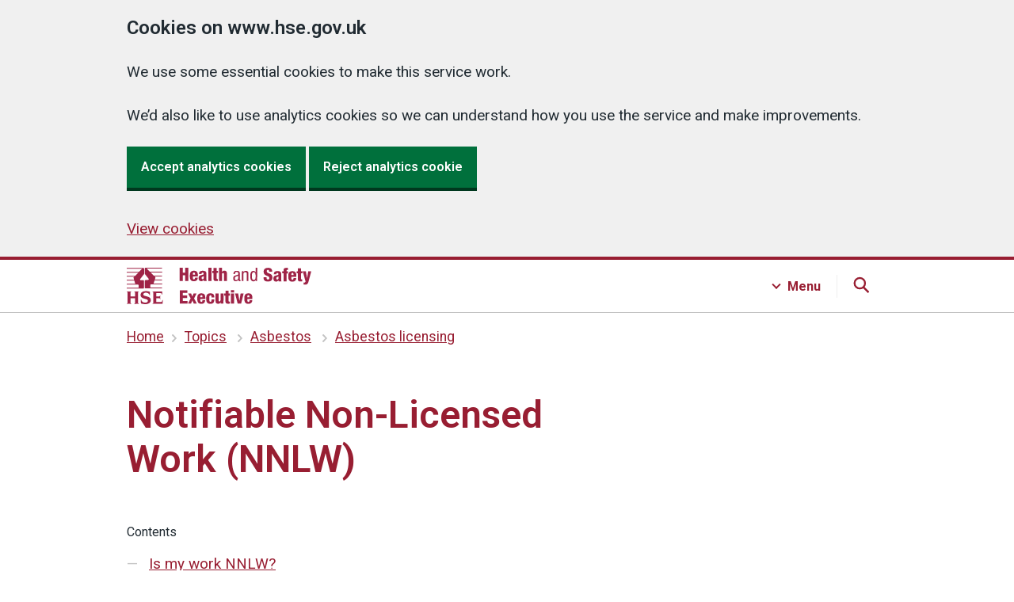

--- FILE ---
content_type: text/html
request_url: https://www.hse.gov.uk/asbestos/licensing/notifiable-non-licensed-work.htm
body_size: 13247
content:
<!DOCTYPE html>
<html lang="en"><!-- InstanceBegin template="/Templates/6.5.0.dwt" codeOutsideHTMLIsLocked="false" --><head>
  
<meta charset="utf-8">
<meta http-equiv="X-UA-Compatible" content="IE=edge">
<meta name="viewport" content="width=device-width, initial-scale=1">




<script src="../../assets/v6-js/cookies-6.5.0.js"></script>
<!-- Anti-flicker snippet (recommended) If installing optimise with GTM, specifcy GTM container ID  -->
<style>
.async-hide { opacity: 0 !important }
</style>
  
<script>
if (Cookies.get('optInGoogleTracking') === 'true') {
(function(a,s,y,n,c,h,i,d,e){s.className+=' '+y;h.start=1*new Date;
h.end=i=function(){s.className=s.className.replace(RegExp(' ?'+y),'')};
(a[n]=a[n]||[]).hide=h;setTimeout(function(){i();h.end=null},c);h.timeout=c;
})(window,document.documentElement,'async-hide','dataLayer',4000,
{'GTM-PJPWMNL':true});
}
</script>
  

  

<!-- Content groups GTM -->
<script>
window.dataLayer = window.dataLayer || [];
window.dataLayer.push({'content_group': 'asbestos'});
</script>	

  
  

  
  
  
  
<!-- Google Tag Manager -->

<script>
      if (Cookies.get('optInGoogleTracking') === 'true') {
        (function (w, d, s, l, i) {
          w[l] = w[l] || [];
          w[l].push({'gtm.start': new Date().getTime(), event: 'gtm.js'});
          var f = d.getElementsByTagName(s)[0],
            j = d.createElement(s),
            dl = l != 'dataLayer'
              ? '&l=' + l
              : '';
          j.async = true;
          j.src = 'https://www.googletagmanager.com/gtm.js?id=' + i + dl;
          f
            .parentNode
            .insertBefore(j, f);
        })(window, document, 'script', 'dataLayer', 'GTM-PJPWMNL');

        // Siteimprove analytics

        /*<![CDATA[*/
        (function() {
        var sz = document.createElement('script'); sz.type = 'text/javascript'; sz.async = true;
        sz.src = '//siteimproveanalytics.com/js/siteanalyze_6798.js';
        var s = document.getElementsByTagName('script')[0]; s.parentNode.insertBefore(sz, s);
        })();
        /*]]>*/

      }
    </script>
<!-- End Google Tag Manager -->
	


<link rel="stylesheet" href="../../assets/v6-css/6.5.0.min.css"  media="screen,print">
<link href="https://fonts.googleapis.com/css?family=Roboto:100,200,300,400,500,600,700,400italic&display=swap" rel="stylesheet">
  



<!-- Page title and meta -->

<!-- InstanceBeginEditable name="doctitle" -->
<title>Notifiable Non-Licensed Work (NNLW) - HSE</title>

<meta name="description" content="All non-licensed work needs to be carried out with the appropriate controls in place.  " />


<!-- InstanceEndEditable -->	

<link rel="shortcut icon" href="../../favicon.ico">
<link rel="apple-touch-icon" href="../../assets/v6-images/shared/apple-touch-icon.png">
<link rel="home" href="../../index.htm">
	
<!-- End page title and meta -->
  
<!-- Silktide analytics snippet -->
<script defer src="https://analytics.silktide.com/0a7782bc3e87b8c10c781f3dee43fde7.js"></script>
<script>
  (function (s,i,l,k,y) {
    s[i] = s[i] || y;
    s[l] = s[l] || [];
    s[k] = function(e, p) { p = p || {}; p.event = e; s[l].push(p); };
    s[k]('page_load');
  })(window, 'stConfig', 'stEvents', 'silktide', {});
</script>
<!-- End Silktide analytics snippet -->

</head>
<body class="guidance  hse-default">

<!-- GTM -->

<noscript>
<iframe title="GTM-PJPWMNL" src="https://www.googletagmanager.com/ns.html?id=GTM-PJPWMNL" height="0" width="0" style="display:none;visibility:hidden" aria-hidden="true"></iframe>
</noscript>

<section id="top" aria-label="Skip to content">
	<a href="#contentContainer" class="skip">Skip to content</a>
</section>

 


<header id="headerContainer" class="hse-header">
  <div id="header" class="hse-header__container">
    <div class="hse-width-container hse-width-container--search hse-header__top-container headerTop js-header">
      <div id="headerLogo" class="headerLogo hse-header__logo"><a aria-label="HSE homepage" href="../../index.htm">
        <svg aria-hidden="true" focusable="false" xmlns="http://www.w3.org/2000/svg" width="233px" height="46px" viewBox="0 0 233 46">
          <path fill="#9f2447" d="M21.9,7.7V1.3c0-0.6-0.4-1-1-1H0v1h19.4l-4,4H0v1h14.5l-4,4H0v1h9.5L8.8,12l0,0c-0.2,0.2-0.3,0.4-0.3,0.7
      c0,0.1,0,0.2,0.1,0.3h0l0.7,2.2H0v1h9.5l1.3,4H0v1h13.9c0.5,0,1,0.4,1,1v3H0v1h20.8c0.5,0,1-0.4,1-1v-8.4c0-0.5-0.4-1-1-1h-3
      c-0.5,0-1-0.5-1-1c0-0.2,0.1-0.4,0.2-0.6l4.5-5.7h0C21.8,8.1,21.9,7.9,21.9,7.7 M23.8,15.6c-0.5,0-1,0.4-1,1v8.4c0,0.5,0.4,1,1,1
      h20.8v-1H29.8v-3c0-0.5,0.4-1,1-1h13.9v-1H33.8l1.3-4h9.5v-1h-9.2l0.7-2.2h0c0-0.1,0.1-0.2,0.1-0.3c0-0.3-0.1-0.5-0.3-0.7l0,0
      l-0.8-0.8h9.5v-1H34.2l-4-4h14.5v-1H29.2l-4-4h19.4v-1H23.8c-0.5,0-1,0.4-1,1v6.5c0,0.2,0.1,0.4,0.2,0.6h0l4.6,5.8
      c0.1,0.2,0.2,0.3,0.2,0.5c0,0.5-0.4,1-1,1L23.8,15.6L23.8,15.6z M1.1,31.4c0-0.7-0.3-1-1.1-1v-0.5C1.1,29.9,2,30,2.9,30
      s1.9-0.1,2.9-0.1v0.5c-0.8,0-1.1,0.3-1.1,1v4.8h5.9v-4.8c0-0.7-0.3-1-1.1-1v-0.5c1.1,0.1,2,0.1,2.9,0.1c0.9,0,1.9-0.1,2.9-0.1v0.5
      c-0.8,0-1.1,0.3-1.1,1v12.8c0,0.7,0.3,1,1.1,1v0.5c-1.1-0.1-2-0.1-2.9-0.1c-0.9,0-1.9,0.1-2.9,0.1v-0.5c0.8,0,1.1-0.3,1.1-1v-5.6
      H4.7v5.6c0,0.7,0.3,1,1.1,1v0.5c-1.1-0.1-2-0.1-2.9-0.1S1.1,45.5,0,45.6v-0.5c0.8,0,1.1-0.3,1.1-1V31.4z M18.2,40.1
      c0.5,2.7,2.4,3.9,5,3.9c1.4,0,3.5-0.4,3.5-2.2c0-1.5-1.5-1.9-2.6-2.2l-1.7-0.5c-2.5-0.7-5-1.8-5-4.7c0-3.8,3.7-4.9,7.3-4.9
      c1.5,0,3.1,0.3,4.5,0.8c0,1.8,0.1,3.2,0.2,4.5h-0.5c-0.5-2.2-2.5-3.3-4.7-3.3c-1.2,0-3.3,0.4-3.3,2.1c0,1.3,1.2,1.7,2.2,2l2.6,0.7
      c2.5,0.7,4.7,1.6,4.7,4.8c0,3.2-3.2,4.9-7.2,4.9c-1.8,0-3.7-0.3-5.3-0.9c0-1.9-0.1-3.6-0.2-5L18.2,40.1L18.2,40.1z M33.6,31.5
      c0-0.7-0.3-1-1.1-1V30h12.2c0,1.3,0.1,2.6,0.2,3.9h-0.5c-0.2-1.3-0.6-1.8-1.9-1.8h-5.3v4.2h3.3c1.1,0,1.3-0.4,1.4-1.2h0.5
      c-0.1,0.6-0.1,1.7-0.1,2.3c0,0.6,0.1,1.7,0.1,2.3H42c-0.1-0.9-0.3-1.2-1.4-1.2h-3.3v4.8h5.6c1.3,0,1.7-0.4,2.1-2.5h0.6
      c-0.2,2-0.3,3.3-0.3,4.6H32.5V45c0.8,0,1.1-0.3,1.1-1V31.5z M66.8,0h3.9v6.3h3.1V0h3.9v16.7h-3.9V9.6h-3.1v7.2h-3.9
      C66.8,16.8,66.8,0,66.8,0z M83.4,11v0.8c0,2,0.3,2.9,1.4,2.9c1,0,1.3-0.7,1.4-2.3h3.5c-0.1,3.1-1.8,4.7-4.9,4.7
      c-4.8,0-5.2-3.4-5.2-7.1c0-3.6,1-6.2,5.2-6.2c4.7,0,5,3,5,7.3C89.8,11,83.4,11,83.4,11z M86.2,8.8c0-1.8-0.2-2.7-1.3-2.7
      c-1.2,0-1.5,1-1.5,2.7C83.4,8.8,86.2,8.8,86.2,8.8z M91.2,8c0-1.7,0.5-2.8,1.4-3.4s2-0.8,3.5-0.8c3.1,0,4.5,1.1,4.5,3.8V14
      c0,1,0,2.2,0.4,2.7h-3.7c-0.1-0.4-0.2-1-0.2-1.5h0c-0.5,1.1-1.7,1.8-3,1.8c-2.1,0-3.4-1.1-3.4-3.9c0-1.5,0.6-2.7,1.5-3.2
      c0.9-0.5,2.3-0.7,3.4-1c1.2-0.3,1.4-0.5,1.4-1.5c0-0.8-0.4-1.3-1.2-1.3c-1.1,0-1.4,0.6-1.4,1.7L91.2,8L91.2,8z M95.7,14.5
      c0.8,0,1.5-0.5,1.5-1.7c0-1.1,0-1.7,0-2.2c-1.2,0.6-1.7,0.7-2.1,0.9c-0.4,0.3-0.6,0.7-0.6,1.4C94.6,13.9,95,14.5,95.7,14.5z
      M103.1,0h3.8v16.7h-3.8V0z M109.6,6.7h-1.6V4.1h1.6V0.3h3.8v3.7h1.8v2.6h-1.8v6.4c0,0.9,0.3,1.2,1.2,1.2c0.2,0,0.4,0,0.5,0v2.5
      c-0.7,0.1-1.5,0.1-2.2,0.1c-2.6,0-3.4-0.5-3.4-3.4V6.7z M116.5,0h3.8v5.4h0c0.6-1.2,1.6-1.7,2.9-1.7c2.2,0,3.3,1.1,3.3,3.5v9.5h-3.8
      V8.1c0-0.9-0.4-1.5-1.1-1.5c-0.7,0-1.4,0.6-1.4,1.8v8.3h-3.8L116.5,0L116.5,0z M134.7,8c0-2.9,1.2-4.1,4.2-4.1
      c3.8,0,3.8,2.3,3.8,3.6v7c0,0.5,0,1,0.6,1c0.3,0,0.4,0,0.5-0.1v1.4c-0.1,0-0.7,0.1-1.2,0.1c-0.7,0-1.7,0-1.8-1.6h0
      c-0.6,1.1-1.9,1.8-3,1.8c-2.3,0-3.4-1.4-3.4-3.7c0-1.8,0.7-3,2.4-3.5l2.6-0.8c1.4-0.4,1.4-0.8,1.4-1.9c0-1.2-0.7-1.9-2-1.9
      c-2.2,0-2.2,2-2.2,2.5V8H134.7L134.7,8z M140.8,9.9c-0.7,0.8-2.5,0.9-3.4,1.5c-0.6,0.4-1,0.9-1,2c0,1.3,0.4,2.2,1.8,2.2
      c1.3,0,2.5-1.1,2.5-2.4C140.8,13.1,140.8,9.9,140.8,9.9z M145.4,4.2h1.9v1.5h0c0.5-1.2,1.8-1.8,3-1.8c3.3,0,3.3,2.5,3.3,4v8.9h-2
      V8.1c0-1-0.1-2.5-1.9-2.5c-1.1,0-2.5,0.7-2.5,2.5v8.7h-2L145.4,4.2L145.4,4.2z M164.6,16.8h-1.9v-1.5h0c-0.3,0.9-1.4,1.9-2.7,1.9
      c-3,0-4.1-2.6-4.1-6.6c0-2.6,0.4-6.6,4-6.6c1.1,0,2.3,0.7,2.8,1.8h0V0h2L164.6,16.8L164.6,16.8z M160.2,15.4c2.2,0,2.5-2.1,2.5-4.9
      c0-2.4-0.4-4.9-2.5-4.9c-1.8,0-2.3,1.9-2.3,4.9S158.3,15.4,160.2,15.4z M176.5,12.1v0.6c0,1.3,0.4,2.2,1.7,2.2c1.4,0,1.8-1,1.8-2
      c0-3.6-7.2-1.6-7.2-7.9c0-2.7,1.4-4.9,5.5-4.9s5.3,2,5.3,4.6v0.4h-3.8c0-0.8-0.1-1.4-0.3-1.8c-0.2-0.4-0.6-0.6-1.2-0.6
      c-1,0-1.6,0.6-1.6,1.8c0,3.5,7.2,1.7,7.2,7.6c0,3.8-2.1,5.3-5.7,5.3c-2.9,0-5.5-0.9-5.5-4.4v-1.1L176.5,12.1L176.5,12.1z M185.6,8.4
      c0-1.7,0.5-2.8,1.4-3.4c0.9-0.6,2-0.8,3.5-0.8c3.1,0,4.5,1.1,4.5,3.8v6.5c0,1,0,2.2,0.4,2.7h-3.7c-0.1-0.4-0.2-1-0.2-1.5h0
      c-0.5,1.1-1.7,1.8-3,1.8c-2.1,0-3.4-1.1-3.4-3.9c0-1.5,0.6-2.7,1.5-3.2c0.9-0.5,2.3-0.7,3.4-1c1.2-0.3,1.4-0.5,1.4-1.5
      c0-0.8-0.4-1.3-1.2-1.3c-1.1,0-1.4,0.6-1.4,1.7H185.6L185.6,8.4z M190,14.9c0.8,0,1.5-0.5,1.5-1.7c0-1.1,0-1.7,0-2.2
      c-1.2,0.6-1.7,0.7-2.1,0.9c-0.4,0.3-0.6,0.7-0.6,1.4C188.9,14.3,189.3,14.9,190,14.9L190,14.9z M197.9,7.1h-1.6V4.5h1.6V3.4
      c0-2.3,0.8-3.3,3.9-3.3c0.7,0,1.2,0,1.7,0.1v2.6h-0.5c-1,0-1.2,0.2-1.2,1v0.8h1.8v2.6h-1.8v10.1h-3.8V7.1z M207.7,11.5v0.8
      c0,2,0.3,2.9,1.4,2.9c1,0,1.3-0.7,1.4-2.3h3.5c-0.1,3.1-1.8,4.7-4.9,4.7c-4.8,0-5.2-3.4-5.2-7.1c0-3.6,1-6.2,5.2-6.2
      c4.7,0,5,3,5,7.3H207.7z M210.5,9.2c0-1.8-0.2-2.7-1.3-2.7c-1.2,0-1.5,1-1.5,2.7H210.5z M216.1,7.1h-1.6V4.5h1.6V0.8h3.8v3.7h1.8
      v2.6h-1.8v6.4c0,0.9,0.3,1.2,1.2,1.2c0.2,0,0.4,0,0.5,0v2.5c-0.7,0.1-1.5,0.1-2.2,0.1c-2.6,0-3.4-0.5-3.4-3.4V7.1z M222.2,4.5h3.9
      l1.5,8.9h0l1.5-8.9h3.8l-3.4,12.8c-0.9,3.3-1.8,4-4.7,4c-0.6,0-1.2,0-1.6,0v-2.7c0.3,0,0.6,0.1,0.9,0.1c0.7,0,1.4-0.3,1.6-1.4
      L222.2,4.5L222.2,4.5z M66.8,28.5h9.7v3.2h-5.7V35h5.4v3.2h-5.4V42h6v3.2h-9.9V28.5z M80.7,38.7l-3.2-6.1h3.8l1.5,3.8l1.5-3.8h3.8
      L85,38.7l3.4,6.6h-3.8l-1.7-4.1l-1.8,4.1h-3.8C77.4,45.2,80.7,38.7,80.7,38.7z M92.8,39.5v0.8c0,2,0.3,2.9,1.4,2.9
      c1,0,1.3-0.7,1.4-2.3h3.5c-0.1,3.1-1.8,4.7-4.9,4.7c-4.8,0-5.2-3.4-5.2-7.1c0-3.6,1-6.2,5.2-6.2c4.7,0,5,3,5,7.3
      C99.2,39.5,92.8,39.5,92.8,39.5z M95.6,37.3c0-1.8-0.2-2.7-1.3-2.7c-1.2,0-1.5,1-1.5,2.7H95.6z M107,37.3c0-1.9-0.4-2.6-1.4-2.6
      c-1.3,0-1.4,1.6-1.4,4.2c0,2.9,0.2,4.2,1.4,4.2c1.1,0,1.4-0.8,1.4-3h3.5c0,3.9-1.6,5.5-5,5.5c-4.8,0-5.2-3.4-5.2-7.1
      c0-3.6,1-6.2,5.2-6.2c4.1,0,5,2.1,5,5.1H107z M122.1,45.2h-3.7v-1.5h0c-0.5,1.1-1.6,1.8-3,1.8c-2.2,0-3.3-1.1-3.3-3.5v-9.5h3.8v8.6
      c0,0.9,0.4,1.5,1.1,1.5c0.7,0,1.4-0.6,1.4-1.8v-8.3h3.8L122.1,45.2L122.1,45.2z M124.7,35.2h-1.6v-2.6h1.6v-3.7h3.8v3.7h1.8v2.6
      h-1.8v6.4c0,0.9,0.3,1.2,1.2,1.2c0.2,0,0.4,0,0.5,0v2.5c-0.7,0.1-1.5,0.1-2.2,0.1c-2.6,0-3.4-0.5-3.4-3.4V35.2z M131.6,28.3h3.8v2.9
      h-3.8V28.3z M131.6,32.6h3.8v12.7h-3.8C131.6,45.2,131.6,32.6,131.6,32.6z M136.8,32.6h3.9l1.5,9.4h0l1.5-9.4h3.8l-3.1,12.7H140
      L136.8,32.6L136.8,32.6z M152.2,39.5v0.8c0,2,0.3,2.9,1.4,2.9c1,0,1.3-0.7,1.4-2.3h3.5c-0.1,3.1-1.8,4.7-4.9,4.7
      c-4.8,0-5.2-3.4-5.2-7.1c0-3.6,1-6.2,5.2-6.2c4.7,0,5,3,5,7.3C158.6,39.5,152.2,39.5,152.2,39.5z M154.9,37.3c0-1.8-0.2-2.7-1.3-2.7
      c-1.2,0-1.5,1-1.5,2.7H154.9z"/>
        </svg></a> 
      </div>
    </div>
    
    <!-- JS Main Navigation --> 
    <!-- Search -->
    <div class="searchContainer hse-header__navigation-container">
      <div class="hse-width-container">
        <nav id="main-search" class="hse-navigation search js-search">
          <div class="hse-grid-column">
            <h3>Search HSE.GOV.UK</h3>
            <ul class="hse-navigation__navigation-list">
              <li class="hse-navigation__navigation-item">
                <div id="globalSearch" class="">
                  <div class="gcse-searchbox-only"></div>
                </div>
              </li>
            </ul>
          </div>
        </nav>
      </div>
    </div>
    
    <!-- Menu -->
    <div class="menuContainer hse-header__navigation-container">
      <div class="hse-width-container">
        <nav id="main-menu" class="hse-navigation menu js-menu">
          <div class="hse-grid-row hse-navigation-header">
            <div class="hse-grid-column-one-third hse-section__content">
              <h3>Industries</h3>
              <ul class="hse-navigation__navigation-list">
                <li class="hse-navigation__navigation-item"><a class="hse-navigation__navigation-link hse-navigation__navigation-link--menu" href="../../construction/index.htm">Construction</a> </li>
                <li class="hse-navigation__navigation-item"><a class="hse-navigation__navigation-link hse-navigation__navigation-link--menu" href="../../healthservices/index.htm"> Health and social care services</a></li>
                <li class="hse-navigation__navigation-item"><a class="hse-navigation__navigation-link hse-navigation__navigation-link--menu" href="../../pesticides/index.htm">Pesticides</a></li>
                <li class="hse-navigation__navigation-item"><a class="hse-navigation__navigation-link hse-navigation__navigation-link--menu" href="../../gas/domestic/index.htm">Domestic gas</a></li>
                <li class="hse-navigation__navigation-item"><a class="hse-navigation__navigation-link hse-navigation__navigation-link--menu" href="../../services/index.htm">Public services</a></li>
                <li class="hse-navigation__navigation-item"><a class="hse-navigation__navigation-link hse-navigation__navigation-link--menu" href="../../agriculture/index.htm">Agriculture</a></li>
                <li class="hse-navigation__navigation-item"><a class="hse-navigation__navigation-link hse-navigation__navigation-link--menu" href="../../entertainment/index.htm">Entertainment</a></li>
                <li class="hse-navigation__navigation-item"><a class="hse-navigation__navigation-link hse-navigation__navigation-link--menu" href="../../waste/index.htm">Waste management and recycling</a></li>
                <li class="hse-navigation__navigation-item"><a class="hse-navigation__navigation-link hse-navigation__navigation-link--menu" href="../../mvr/index.htm">Motor vehicle repair</a></li>
                <li class="hse-navigation__navigation-item"><a class="hse-navigation__navigation-link hse-navigation__navigation-link--menu" href="../../offshore/index.htm">Offshore oil and gas</a></li>
              </ul>
              <div class="hse-action-link"> <a class="hse-action-link__link hse-action-link__link--menu" href="../../guidance/industries.htm">
                <svg class="hse-icon hse-icon__arrow-right-circle hse-icon__arrow-right-circle--small" xmlns="http://www.w3.org/2000/svg" viewBox="0 0 24 24" aria-hidden="true" height="36" width="36">
                  <path d="M0 0h24v24H0z" fill="none"></path>
                  <path d="M12 2a10 10 0 0 0-9.95 9h11.64L9.74 7.05a1 1 0 0 1 1.41-1.41l5.66 5.65a1 1 0 0 1 0 1.42l-5.66 5.65a1 1 0 0 1-1.41 0 1 1 0 0 1 0-1.41L13.69 13H2.05A10 10 0 1 0 12 2z"></path>
                </svg>
                <span class="hse-action-link__text hse-action-link__menu">Industries A to Z</span> </a> </div>
            </div>
            <div class="hse-grid-column-one-third hse-section__content">
              <h3>Topics</h3>
              <ul class="hse-navigation__navigation-list">
                <li class="hse-navigation__navigation-item"><a class="hse-navigation__navigation-link hse-navigation__navigation-link--menu" href="../../simple-health-safety/index.htm">Basics for your business</a></li>
                <li class="hse-navigation__navigation-item"><a class="hse-navigation__navigation-link hse-navigation__navigation-link--menu" href="../../riddor/index.htm">RIDDOR</a></li>
                <li class="hse-navigation__navigation-item"><a class="hse-navigation__navigation-link hse-navigation__navigation-link--menu" href="../../coshh/index.htm">COSHH</a></li>
                <li class="hse-navigation__navigation-item"><a class="hse-navigation__navigation-link hse-navigation__navigation-link--menu" href="../../msd/dse/index.htm">Display screen equipment (DSE)</a></li>
                <li class="hse-navigation__navigation-item"><a class="hse-navigation__navigation-link hse-navigation__navigation-link--menu" href="../index.htm">Asbestos</a></li>
                <li class="hse-navigation__navigation-item"><a class="hse-navigation__navigation-link hse-navigation__navigation-link--menu" href="../../work-equipment-machinery/index.htm">Work equipment and machinery</a> </li>
                <li class="hse-navigation__navigation-item"><a class="hse-navigation__navigation-link hse-navigation__navigation-link--menu" href="../../stress/index.htm">Stress and mental health</a></li>
                <li class="hse-navigation__navigation-item"><a class="hse-navigation__navigation-link hse-navigation__navigation-link--menu" href="../../electricity/faq-portable-appliance-testing.htm">PAT testing (portable appliance testing)</a> </li>
                <li class="hse-navigation__navigation-item"><a class="hse-navigation__navigation-link hse-navigation__navigation-link--menu" href="../../work-at-height/index.htm">Work at height</a> </li>
                <li class="hse-navigation__navigation-item"><a class="hse-navigation__navigation-link hse-navigation__navigation-link--menu" href="../../comah/index.htm">COMAH</a></li>
              </ul>
              <div class="hse-action-link"><a class="hse-action-link__link hse-action-link__link--menu" href="../../guidance/topics.htm">
                <svg class="hse-icon hse-icon__arrow-right-circle hse-icon__arrow-right-circle--small" xmlns="http://www.w3.org/2000/svg" viewBox="0 0 24 24" aria-hidden="true" height="36" width="36">
                  <path d="M0 0h24v24H0z" fill="none"></path>
                  <path d="M12 2a10 10 0 0 0-9.95 9h11.64L9.74 7.05a1 1 0 0 1 1.41-1.41l5.66 5.65a1 1 0 0 1 0 1.42l-5.66 5.65a1 1 0 0 1-1.41 0 1 1 0 0 1 0-1.41L13.69 13H2.05A10 10 0 1 0 12 2z"></path>
                </svg>
                <span class="hse-action-link__text hse-action-link__menu">Topics A to Z</span></a></div>
            </div>
            <div class="hse-grid-column-one-third hse-section__content">
            <h3>About</h3>
            <ul class="hse-navigation__navigation-list navigation-third-list">
	            <li class="hse-navigation__navigation-item"><a class="hse-navigation__navigation-link hse-navigation__navigation-link--menu" href="../../aboutus/index.htm">About us</a></li>
              <li class="hse-navigation__navigation-item"><a class="hse-navigation__navigation-link hse-navigation__navigation-link--menu" href="https://press.hse.gov.uk">News</a></li>
              <li class="hse-navigation__navigation-item"><a class="hse-navigation__navigation-link hse-navigation__navigation-link--menu" href="../../news/subscribe/index.htm">Sign up for free updates</a></li>
              <li class="hse-navigation__navigation-item"><a class="hse-navigation__navigation-link hse-navigation__navigation-link--menu" href="../../contact/index.htm">Contact us</a></li>
              <li class="hse-navigation__navigation-item"><a class="hse-navigation__navigation-link hse-navigation__navigation-link--menu" href="../../statistics/index.htm">Statistics</a></li>
              <li class="hse-navigation__navigation-item"><a class="hse-navigation__navigation-link hse-navigation__navigation-link--menu" href="https://careers.hse.gov.uk/">Careers</a></li>
              </ul>
              <h3>Products</h3>
              <ul class="hse-navigation__navigation-list navigation-third-list">
              <li class="hse-navigation__navigation-item"><a class="hse-navigation__navigation-link hse-navigation__navigation-link--menu" href="https://books.hse.gov.uk">Books and tools</a></li>
              <li class="hse-navigation__navigation-item"><a class="hse-navigation__navigation-link hse-navigation__navigation-link--menu" href="../../products/training-and-events/index.htm">Training and events</a></li>
              <li class="hse-navigation__navigation-item"><a class="hse-navigation__navigation-link hse-navigation__navigation-link--menu" href="../../products/testing-and-monitoring/index.htm">Testing and monitoring</a></li>
              <li class="hse-navigation__navigation-item"><a class="hse-navigation__navigation-link hse-navigation__navigation-link--menu" href="../../products/research-and-consultancy/index.htm">Research and consultancy</a></li>
            </ul>
            </div>
          </div>
        </nav>
      </div>
    </div>
  </div>
</header>

  
  
  







<nav id="breadCrumb"  class="hse-breadcrumb" aria-label="Previous pages:">
  <div class="hse-breadcrumb__container hse-width-container"> 
    <!-- InstanceBeginEditable name="Breadcrumbs" -->
		<ol class="hse-breadcrumb"><li class="hse-breadcrumb__item"><a href="../../index.htm">Home</a></li><li class="hse-breadcrumb__item"><a href="../../guidance/topics.htm">Topics</a></li>
				<li class="hse-breadcrumb__item"><a href="../index.htm">Asbestos</a></li>
				<li class="hse-breadcrumb__item"><a href="index.htm">Asbestos licensing</a></li>
                
    </ol>
<!-- InstanceEndEditable -->
  </div>
</nav>





<!-- <main> variants -->


<!-- Welsh language -->

<main id="contentContainer" class="twoThirdsOneThird">

  






    
  

  



<!-- Two-thirds / one-third --> 
  
<div id="pageContainer" class="v6  hse-width-container"> 
  
<!-- Start top grid row for 'Top task' layout -->
<div class="hse-grid-row hse-page-header">
  
    <!-- Start grid column (two-thirds) -->
    <div class="hse-grid-column-two-thirds">
	  <!-- InstanceBeginEditable name="heading1" --><h1>Notifiable Non-Licensed Work (NNLW)</h1><!-- InstanceEndEditable -->
      


     

    </div>
  
    <!-- End grid column (two-thirds) -->
  
    <!-- Start grid column (one-third) -->
    <div id="asideTop" class="hse-grid-column-one-third hse-sidebar-top"> 
      <!-- InstanceBeginEditable name="asideTop" --> 
      <!--subcribe box-->
      <!-- InstanceEndEditable --> 
    </div>
    <!-- End grid column (one-third) -->
  
  </div> 
<!-- End top grid row for 'Top task' -->

<!-- start grid row for page contents -->
<div class="hse-grid-row">
  
<!-- start grid column (two thirds) -->
  
<div id="page-contents" class="hse-grid-column-two-thirds hse-page-contents">
  



<!-- start page content -->

<!-- InstanceBeginEditable name="content" -->

<nav class="hse-contents-list">
    <h2 class="hse-contents-list__title">Contents</h2>
    <ul class="hse-contents-list__list">
    <li><a href="#is">Is my work NNLW?</a></li>
    <li><a href="#planning">The  type of work you are planning to do</a></li>
    <li><a href="#type">The  asbestos type</a></li>
    <li><a href="#material">The  material's condition</a></li>
    <li><a href="#examples">Examples of notifiable non-licensed work (NNLW) with asbestos</a></li>
    <li><a href="#notification">Notification</a></li>
    <li><a href="#designating">Designating areas </a></li>
    <li><a href="#medical">Medical surveillance</a></li>
    <li><a href="#record">Record keeping</a></li>
    
  </ul>
</nav>
<p>All  non-licensed work needs to be carried out with the appropriate controls in  place. However, for some types of work , employers must meet additional requirements.  This is known as notifiable non-licensed work  or NNLW, and requires employers to:</p>
<ul>
  <li>notify work with asbestos to the relevant enforcing authority</li>
  <li>designate (identify) areas where the work is being done</li>
  <li>ensure medical examinations are carried out</li>
  <li>maintain registers of work (health records)</li>
</ul>
<h2 id="is">Is my work NNLW?</h2>
<p>You  will need to decide if the work you plan to do is licensed, NNLW or  non-licensed in each case. This will depend on the type of work you are going  to do, the type of material you are going to work on and its condition. Identifying  the type of asbestos-containing material (ACM) to be worked on and assessing  its condition are important parts of your <a href="../introduction/risk-assessment.htm">risk assessment</a>, which needs to be completed before  you start work.</p>
<p>First, decide if the  work is <a href="licensed-contractor.htm">licensable</a> or not. </p>
<p>If  the work is not licensable, you then need to decide if it is NNLW.  To do this you must consider:</p>
<h2 id="planning">The  type of work you are planning to do</h2>
<ul>
  <li><strong>Maintenance</strong> eg drilling holes to attach fittings or pass  cables through, painting, cleaning  etc. Maintenance includes some removal where it is incidental to the main task,  eg removing an asbestos ceiling tile to allow inspection.</li>
  <li><strong>Removal</strong> eg as part of a refurbishment or redesign  project.</li>
  <li><strong>Encapsulation</strong> eg work to enclose or seal asbestos  materials in good condition.</li>
  <li><strong>Air monitoring and control, </strong>and the <strong>collection and  analysis</strong> of samples.</li>
</ul>
<h2 id="type">The  asbestos type</h2>
<ul>
  <li><strong>Is it friable?</strong> Friable means easily crumbled or  reduced to powder.  So the more friable a  material is, the more likely it will release asbestos fibres when worked on and  the greater the risk of exposure. Work which disturbs more friable  materials, eg asbestos pipe insulation, will tend to be NNLW and work which  disturbs the least friable materials, eg asbestos cement, can normally be  treated as non-licensed work.</li>
  <li><strong>How</strong> <strong>firmly  is the asbestos bonded in a matrix?</strong> (For removal work only).  Bonded in a matrix means the asbestos is  coated, covered or contained within another material, such as cement, paint or  plastic.  ACMs of this type in good  condition can usually be treated as non-licensed work.  However  where they are significantly damaged, and so  more likely to release fibres, they will need to be treated as NNLW.</li>
</ul>
<h2 id="material">The  material's condition</h2>
<ul>
  <li><strong>Has the material been damaged or is it in poor condition?</strong> Removal of ACMs in  poor condition eg due to flood or fire damage, will normally need to be treated  as NNLW.</li>
  <li><strong>Will the materials' matrix be destroyed when worked on?</strong>  eg deteriorating  textured decorative coatings eg 'Artex' with gel or steam to remove it, will  normally need to treated as NNLW.</li>
  </ul>

 

    <h2 id="examples">Examples of notifiable non-licensed work (NNLW) with asbestos</h2>
    <ul>
      <li>large-scale removal of textured decorative coatings using  steaming or gelling methods (eg beyond that required for maintenance activities  such as installation/replacement of smoke alarms and fittings)</li>
    </ul>
    <h3>Minor, short duration work:</h3>
    <ul>
    
      
          <li>to remove asbestos insulating board as part of a refurbishment  project</li>
          <li>involving asbestos insulation (eg repairing minor damage to a  small section of pipe insulation where the exterior coating has been broken or  damaged)    </li>
       
    </ul>
<h3>Removal  of: </h3>
   
      <ul>
        <li>asbestos cement products (eg roof sheeting) where the material  has been substantially damaged or broken up (eg as a result of fire or flood  damage)</li>
        <li>asbestos cement products (eg roof sheeting) where the removal  activity will mean that the material will be substantially broken up, creating  significant quantities of dust and debris (eg 'dropping' an asbestos cement  roof)</li>
        <li>asbestos paper and cardboard products if not firmly bonded in a  matrix      </li>
      </ul>
   
    <div class="accordion" data-aria-accordion data-multi data-transition data-default="none">
      <h3 id="non-licensable" data-aria-accordion-heading>Examples of non-licensed work with asbestos</h3>
  <div data-aria-accordion-panel>
    <p><strong>Removal:</strong></p>
    <ul>
      <li>of asbestos cement products, (eg roof sheeting and rainwater goods) provided the material is carefully handled/removed without breaking up; this includes work with asbestos cement which is weathered but not otherwise substantially damaged</li>
      <li> of small areas of textured decorative coatings using suitable dust-reducing methods, to support other activities such as installation/replacement of smoke alarms and light fittings</li>
      <li> without deterioration, of textured decorative coatings (eg if the backing board is carefully cut around to achieve virtually intact removal)</li>
      <li>and re-attachment of loosely fixed (eg screwed) asbestos insulating board (AIB) panels in order to gain access to areas for other maintenance activities (eg under a bath to carry out pipework maintenance, or for access to a ceiling void for repair of lighting)</li>
      <li>of an  AIB door with asbestos fire proofing</li>
      </ul>
    <p><strong>Maintenance work:</strong></p>
    <ul>
      <li> involving asbestos cement products (eg on roof sheeting, tiles and rainwater goods)</li>
      <li> involving asbestos in ropes, yarns and woven cloth</li>
      <li>on asbestos gaskets or asbestos rope cords (including removal as part of repair and upkeep of equipment) if this can be done without substantial breakage</li>
      <li> involving asbestos-containing thermoplastic and vinyl floor tiles, bitumen roof felt, shingles, damp-proofing coatings, and mastics</li>
      <li>of asbestos-containing felt and paper</li>
      <li> involving plastic paint coatings, PVC floors, panels and sealing compounds</li>
      <li>on asbestos-containing conveyor belts/drive belts, bonded rubber, electric cables</li>
      <li>of resin-based ACMs such as friction products (eg brake linings)</li>
      </ul>
    <p><strong>Short  duration work:</strong></p>
    <ul>
      
        <li>to  repair minor damage to AIB</li>
        <li>involving  drilling holes in AIB (eg when installing shelving)    </li>
      
    </ul>
    <p><strong>Other work:</strong></p>
    <ul>
      <li>drilling of textured decorative coatings for installation of fixtures/fittings</li>
      <li>encapsulation and sealing-in work on asbestos-containing materials (ACMs) that are in good condition </li>
      <li>painting/repainting AIB that is in good condition</li>
      <li>cleaning up small quantities of loose/ fine debris containing ACM dust (where the work is sporadic and of low intensity, the control limit will not be exceeded and it is short duration work) </li>
      <li>on other materials containing asbestos (such as paints, bitumen, resins, rubber, etc) where the fibres are bound in a matrix which prevents most of them being released (this includes, typically, aged/weathered AC) </li>
      <li>associated with collecting and analysing samples to identify the presence of asbestos</li>
    </ul>
    <p>Further examples of non-licensed work are available in <a href="../essentials/index.htm">Asbestos Essentials</a>.</p>
  </div>
  
    <h3 id="licensable" data-aria-accordion-heading>Examples of licensable work</h3>

  <div data-aria-accordion-panel>
    <p><strong>Work on:</strong></p>
    <ul>
      <li>removing sprayed coatings (limpet asbestos) </li>
      <li>removal or other work which may disturb pipe lagging </li>
      <li>loose fill insulation </li>
      <li>asbestos millboard </li>
      <li>cleaning up significant quantities of loose/fine debris containing ACM dust (where the    work is not sporadic and of low intensity, the control limit will be exceeded or it is not short duration work)</li>
      <li>on AIB, where the risk assessment indicates that it will not be of short duration </li>
    </ul>
  </div>
</div>
<p>All  non-licensed and notifiable non-licensed work with asbestos needs to be carried  out with the <a href="../essentials/index.htm">appropriate controls</a> in place, and those carrying out the work must have had the correct level of  <a href="../training.htm">information, instruction and training</a>, to protect themselves (and others in the area) from the risks to health that  exposure to asbestos causes. </p>
<p>If you determine that the work you are about to do is notifiable non-licensed work (NNLW), the section below on notification explains  how you comply  with the additional requirements.</p>
<h2 id="notification">Notification</h2>
<p> Employers  need to notify the relevant enforcing authority of any NNLW with asbestos:</p>
<ul>
  <li>to notify you need to go to the <a href="https://notifications.hse.gov.uk/asbestosform/NNLW.aspx">online notifications form</a> (via either a computer or Smartphone)</li>
  <li>all three possible regulators can be notified via this database  - HSE, Local Authorities and the Office of Rail and Road (see table below)</li>
  <li>notice is required before the work starts - there is no minimum  notice period</li>
  <li>you do not need to wait for permission from the enforcing  authority – the database will provide a PDF copy of your notification</li>
  <li>if you are doing a project with multiple NNLW jobs you can  notify once for the whole project</li>
  <li>if you are a licensed asbestos contractor carrying out NNLW  work, you will still need to notify</li>
  <li>the <a href="https://notifications.hse.gov.uk/asbestosform/NNLW.aspx">online form</a> is the only method of  notification - you can't notify by phone or post</li>
  </ul>

<div class="hse-table-container"><table class="hse-table">
   <caption class="hse-table__caption">Enforcing authority to notify based on the type of premises/activity</caption>
   <tr class="hse-table__row">
     <th>Type of premises/activity</th>
     <th>Enforcing authority</th>
   </tr>
   <tr class="hse-table__row">
     <td class="hse-table__cell">Shops, offices, separate catering services, launderettes, sport, entertainment and recreational activities, exhibitions, church or religious meetings, hotels, camping and caravan sites, wholesale and retail storage</td>
     <td class="hse-table__cell">LA (Local Authority)</td>
   </tr>
   <tr class="hse-table__row">
     <td class="hse-table__cell">Factories and factory offices, civil engineering, construction and demolition sites, hospitals, research and development establishments, local government services and educational establishments, fairgrounds, radio, television and film broadcasting, sea going ships, docks, transport undertakings, domestic premises, quarries, farms (and associated activities), horticultural premises and forestries, and offshore installations</td>
     <td class="hse-table__cell">HSE (Health &amp; Safety Executive)</td>
   </tr>
   <tr class="hse-table__row">
     <td class="hse-table__cell">Licensed nuclear sites</td>
     <td class="hse-table__cell">Office of the Nuclear Regulator</td>
   </tr>
	 <tr class="hse-table__row">
     <td class="hse-table__cell">Railways, railway lines, signal boxes</td>
     <td class="hse-table__cell">ORR (Office of Rail and Road)</td>
   </tr>
 </table></div>
<h2 id="designating">Designating areas </h2>
<p>All areas where there is NNLW taking  place must be designated and marked with a suitable warning notice.  These areas must be restricted to those  carrying out the work.   </p>
<div class="box"><strong>Food and drink must never be  consumed in designated areas</strong>.</div>
<h2 id="medical">Medical surveillance</h2>
<p>By 30 April 2015, all workers  carrying out NNLW will need to have had a medical examination. Examinations  will then need to be repeated <strong>at least  every 3 years</strong>, as long as the worker continues to do NNLW.  After April 2015, workers carrying out NNLW for the first time will have to  have an examination before they can start such work:</p>
<ul>
  <li>medical examinations must include an examination of the chest  and a lung function test</li>
  <li>they need to be carried out by a licensed medical practitioner,  eg a GP</li>
  <li>those workers already under surveillance via a licensed  contractor and in possession of a valid certificate do not need to have the  NNLW medical</li>
  <li>medical examinations should be carried out in work time at the  employers' expense</li>
  <li>the fee should be agreed with the doctor before the examination  is carried out- HSE can accept no responsibility for remuneration matters</li>
  <li>the doctor must issue a certificate to confirm the examination  has taken place and on what date - the employer needs to keep this certificate  for 4 years</li>
</ul>
<p><a href="../../pubns/ms34.htm">Guidance for  doctors conducting these medical examinations</a> is available online.</p>
<h2 id="record">Record keeping</h2>
<p>Employers need to keep a register  (health record) of NNLW with asbestos for each employee exposed to asbestos:</p>
<p>This must include:</p>
<ul>
  <li>the nature and duration of work with asbestos and estimated  exposure for each individual worker</li>
  <li>dates of the worker's medical examinations</li>
</ul>
<p>Record keeping may be as simple as writing down the names of  workers on the job on your copy of the notification or keeping copies of the  notification form for each person carrying out NNLW work, as the notification  copy will document the nature of the job and type of asbestos from which likely  exposure can be estimated.</p>
<p>More detailed medical records will be kept by the doctor.</p>
<p>Registers of work (health records) must be kept for 40 years  (and offered to HSE or the individual concerned should the business cease  trading).</p>
<p>The need to record exposure does not mean that every non  licensed task must have air sampling. There will often be published exposure  figures or knowledge within the industry about exposures found at similar lower  risk work done in the past. If a task is unusual, then sampling may be  required. </p>
<ul>
  <li><a href="non-licensed-work.htm">Information on non-licensed work</a></li>
  <li><a href="licensed-contractor.htm">Information on licensed work</a></li>
</ul>

<!-- InstanceEndEditable -->
  
<!-- end page content -->











  



  
<div class="hse-back-to-top">
  
  <div class="hse-back-to-top__container">
    <div class="hse-width-container">
    <a class="hse-back-to-top__link" href="#pageContainer" role="button" aria-label="Back to top">
    <svg class="hse-back-to-top__icon" xmlns="http://www.w3.org/2000/svg" width="13" height="17" viewBox="0 0 13 17" aria-hidden="true" focusable="false">
      <path fill="currentColor" d="M6.5 0L0 6.5 1.4 8l4-4v12.7h2V4l4.3 4L13 6.4z"></path>
    </svg>Back to top
    </a>
    </div>
  </div>
  
</div>
    
</div> <!-- end grid column (two thirds) -->
  
<!-- Start sidebar (one-third) -->

<div class="hse-grid-column-one-third hse-sidebar">



  

<aside id="sidebarAside" class="hse-sidebar__navigation hse-sidebar__navigation--two-thirds-one-third">




<!-- InstanceBeginEditable name="asideBottom" -->
<!-- related content -->
<!-- InstanceEndEditable -->




</aside>



</div>
  
<!-- End sidebar (one-third) -->



    



  </div> <!-- end grid row -->
  </div> <!-- end page container -->
  


  


  
 </main> <!-- last main closed -->
  


  


  
<!-- Start feedback component -->

<div class="feedback-container">
<section id="feedback" class="hse-feedback" aria-describedby="feedback-message" aria-label="Is this page useful">
    <div class="hse-feedback__prompt">
      <div class="hse-feedback__prompt-questions-answers">
        <p class="hse-feedback__prompt-question" id="feedback-message"><strong>Is this page useful?</strong></p>
        <div class="hse-feedback__prompt-answers">
        <button class="hse-button hse-button--transparent hse-feedback__prompt-link" id="userYes">Yes</button>
        <button class="hse-button hse-button--transparent hse-feedback__prompt-link" id="userNo">No</button>
        </div>
    </div>
    <div class="hse-feedback__report-a-problem">
		<button class="hse-button hse-button--transparent hse-feedback__prompt-link" id="report-problem-button">Report a problem with this page</button>
    </div>
      
  <div class="report-a-problem-form"></div>   
</div>
	  


 
  
</section>
</div>
  
<!-- End feedback component -->



  
<!--Start footer -->

<footer id="footerContainer" class="hse-footer">
<nav id="footer-nav" aria-label="Footer menu">
    <div class="hse-width-container">
      <div id="footer">
				<h2 class="visually-hidden">Footer links</h2>
        <div class="hse-grid-row">
          <div class="hse-grid-column-one-third hse-section__content">
            <h3 class="hse-footer__heading">Industries</h3>
            <ul class="hse-navigation__navigation-list hse-navigation__navigation-list--footer">
              <li class="hse-navigation__navigation-item"><a class="hse-footer-white" href="../../construction/index.htm">Construction</a></li>
              <li class="hse-navigation__navigation-item"><a class="hse-footer-white" href="../../healthservices/index.htm"> Health and social care services</a></li>
              <li class="hse-navigation__navigation-item"><a class="hse-footer-white" href="../../pesticides/index.htm">Pesticides</a></li>
              <li class="hse-navigation__navigation-item"><a class="hse-footer-white" href="../../gas/domestic/index.htm">Domestic gas</a></li>
              <li class="hse-navigation__navigation-item"><a class="hse-footer-white" href="../../services/index.htm">Public services</a></li>
              <li class="hse-navigation__navigation-item"><a class="hse-footer-white" href="../../agriculture/index.htm">Agriculture</a></li>
              <li class="hse-navigation__navigation-item"><a class="hse-footer-white" href="../../entertainment/index.htm">Entertainment</a></li>
              <li class="hse-navigation__navigation-item"><a class="hse-footer-white" href="../../waste/index.htm">Waste management and recycling</a></li>
              <li class="hse-navigation__navigation-item"><a class="hse-footer-white" href="../../mvr/index.htm">Motor vehicle repair</a></li>
              <li class="hse-navigation__navigation-item"><a class="hse-footer-white" href="../../offshore/index.htm">Offshore oil and gas</a></li>
            </ul>
            <div class="hse-action-link"> <a class="hse-action-link__link hse-action-link__link--menu hse-footer-white" href="../../guidance/industries.htm">
              <svg class="hse-icon hse-icon__arrow-right-circle hse-icon__arrow-right-circle--small hse-footer-white" xmlns="http://www.w3.org/2000/svg" viewBox="0 0 24 24" aria-hidden="true" height="36" width="36">
                <path d="M0 0h24v24H0z" fill="none"></path>
                <path d="M12 2a10 10 0 0 0-9.95 9h11.64L9.74 7.05a1 1 0 0 1 1.41-1.41l5.66 5.65a1 1 0 0 1 0 1.42l-5.66 5.65a1 1 0 0 1-1.41 0 1 1 0 0 1 0-1.41L13.69 13H2.05A10 10 0 1 0 12 2z"></path>
              </svg>
              <span class="hse-action-link__text hse-action-link__menu">Industries A to Z</span></a></div>
          </div>
          <div class="hse-grid-column-one-third hse-section__content">
            <h3 class="hse-footer__heading">Topics</h3>
            <ul class="hse-navigation__navigation-list hse-navigation__navigation-list--footer">
              <li class="hse-navigation__navigation-item"><a class="hse-footer-white" href="../../simple-health-safety/index.htm">Basics for your business</a></li>
              <li class="hse-navigation__navigation-item"><a class="hse-footer-white" href="../../riddor/index.htm">RIDDOR</a></li>
              <li class="hse-navigation__navigation-item"><a class="hse-footer-white" href="../../coshh/index.htm">COSHH</a></li>
              <li class="hse-navigation__navigation-item"><a class="hse-footer-white" href="../../msd/dse/index.htm">Display screen equipment (DSE)</a></li>
              <li class="hse-navigation__navigation-item"><a class="hse-footer-white" href="../index.htm">Asbestos</a></li>
              <li class="hse-navigation__navigation-item"><a class="hse-footer-white" href="../../work-equipment-machinery/index.htm">Work equipment and machinery</a></li>
              <li class="hse-navigation__navigation-item"><a class="hse-footer-white" href="../../stress/index.htm">Stress and mental health</a></li>
              <li class="hse-navigation__navigation-item"><a class="hse-footer-white" href="../../electricity/faq-portable-appliance-testing.htm">PAT testing (portable appliance testing)</a></li>
              <li class="hse-navigation__navigation-item"><a class="hse-footer-white" href="../../work-at-height/index.htm">Work at height</a></li>
              <li class="hse-navigation__navigation-item"><a class="hse-footer-white" href="../../comah/index.htm">COMAH</a></li>
            </ul>
            <div class="hse-action-link"><a class="hse-action-link__link hse-action-link__link--menu hse-footer-white" href="../../guidance/topics.htm">
              <svg class="hse-icon hse-icon__arrow-right-circle hse-icon__arrow-right-circle--small hse-footer-white" xmlns="http://www.w3.org/2000/svg" viewBox="0 0 24 24" aria-hidden="true" height="36" width="36">
                <path d="M0 0h24v24H0z" fill="none"></path>
                <path d="M12 2a10 10 0 0 0-9.95 9h11.64L9.74 7.05a1 1 0 0 1 1.41-1.41l5.66 5.65a1 1 0 0 1 0 1.42l-5.66 5.65a1 1 0 0 1-1.41 0 1 1 0 0 1 0-1.41L13.69 13H2.05A10 10 0 1 0 12 2z"></path>
              </svg>
              <span class="hse-action-link__text hse-action-link__menu">Topics A to Z</span></a></div>
          </div>
          <div class="hse-grid-column-one-third hse-section__content">
          <h3 class="hse-footer__heading">About</h3>
          <ul class="hse-navigation__navigation-list hse-navigation__navigation-list--footer navigation-third-list">
	          <li class="hse-navigation__navigation-item"><a class="hse-footer-white" href="../../aboutus/index.htm">About us</a></li>
            <li class="hse-navigation__navigation-item"><a class="hse-footer-white" href="https://press.hse.gov.uk">News</a></li>
            <li class="hse-navigation__navigation-item"><a class="hse-footer-white" href="../../news/subscribe/index.htm">Sign up for free updates</a></li>
            <li class="hse-navigation__navigation-item"><a class="hse-footer-white" href="../../contact/index.htm">Contact us</a></li>
            <li class="hse-navigation__navigation-item"><a class="hse-footer-white" href="../../statistics/index.htm">Statistics</a></li>
            <li class="hse-navigation__navigation-item"><a class="hse-footer-white" href="https://careers.hse.gov.uk/">Careers</a></li>
          </ul>
          <h3 class="hse-footer__heading">Products</h3>
          <ul class="hse-navigation__navigation-list hse-navigation__navigation-list--footer navigation-third-list">
            <li class="hse-navigation__navigation-item"><a class="hse-footer-white" href="https://books.hse.gov.uk">Books and tools</a></li>
            <li class="hse-navigation__navigation-item"><a class="hse-footer-white" href="../../products/training-and-events/index.htm">Training and events</a></li>
            <li class="hse-navigation__navigation-item"><a class="hse-footer-white" href="../../products/testing-and-monitoring/index.htm">Testing and monitoring</a></li>
            <li class="hse-navigation__navigation-item"><a class="hse-footer-white" href="../../products/research-and-consultancy/index.htm">Research and consultancy</a></li>
          </ul>
          </div>
        </div>
        <hr class="hse-footer__section-break">
      </div>
    </div>
  </nav>
<div id="baseStrip" class="hse-footer__base">
    <div class="hse-width-container">
      <div class="hse-footer__base-container">
        <div class="hse-footer__base-inner">
					<h2 class="visually-hidden">Support links</h2>
          <ul class="hse-footer__support-links">
            <li class="hse-footer__list-item hse-footer__list-item--support-links"><a class="hse-footer__list-item-support-link" href="../../search/search-results.htm">Search</a></li>
            <li class="hse-footer__list-item hse-footer__list-item--support-links"><a class="hse-footer__list-item-support-link" href="../../help/copyright.htm">Copyright</a></li>
            <li class="hse-footer__list-item hse-footer__list-item--support-links"><a class="hse-footer__list-item-support-link" href="../../help/cookies.htm">Cookies</a></li>
            <li class="hse-footer__list-item hse-footer__list-item--support-links"><a class="hse-footer__list-item-support-link" href="../../help/privacy.htm">Privacy</a></li>
            <li class="hse-footer__list-item hse-footer__list-item--support-links"><a class="hse-footer__list-item-support-link" href="../../help/accessibility.htm">Accessibility</a></li>
            <li class="hse-footer__list-item hse-footer__list-item--support-links"><a class="hse-footer__list-item-support-link" href="../../foi/index.htm">Disclosure of information</a></li>
            <li class="hse-footer__list-item hse-footer__list-item--support-links"><a class="hse-footer__list-item-support-link" href="../../help/report-vulnerability.htm">Vulnerability disclosure</a></li>
            <li class="hse-footer__list-item hse-footer__list-item--support-links"><a class="hse-footer__list-item-support-link" href="https://consultations.hse.gov.uk">Consultations</a></li>
            <li class="hse-footer__list-item hse-footer__list-item--support-links"><a class="hse-footer__list-item-support-link" href="../../languages/index.htm">Other languages</a></li>
          </ul>
          <div>
            <svg aria-hidden="true" focusable="false" class="hse-footer__licence-logo" xmlns="http://www.w3.org/2000/svg" viewBox="0 0 483.2 195.7" height="17" width="41">
              <path fill="currentColor" d="M421.5 142.8V.1l-50.7 32.3v161.1h112.4v-50.7zm-122.3-9.6A47.12 47.12 0 0 1 221 97.8c0-26 21.1-47.1 47.1-47.1 16.7 0 31.4 8.7 39.7 21.8l42.7-27.2A97.63 97.63 0 0 0 268.1 0c-36.5 0-68.3 20.1-85.1 49.7A98 98 0 0 0 97.8 0C43.9 0 0 43.9 0 97.8s43.9 97.8 97.8 97.8c36.5 0 68.3-20.1 85.1-49.7a97.76 97.76 0 0 0 149.6 25.4l19.4 22.2h3v-87.8h-80l24.3 27.5zM97.8 145c-26 0-47.1-21.1-47.1-47.1s21.1-47.1 47.1-47.1 47.2 21 47.2 47S123.8 145 97.8 145"></path>
            </svg>
            <p class="hse-footer__licence-description">All content is available under the Open <a href="../../help/copyright.htm">Government Licence v3.0</a>, except where otherwise stated</p>
          </div>
        </div>
      </div>
    </div>
  </div>
</footer>
<!-- End footer -->

<section id="lastUpdated" aria-label="Last updated">
<!-- InstanceBeginEditable name="updated" -->Updated: <!-- #BeginDate format:IS1 -->2024-09-06<!-- #EndDate --><!-- InstanceEndEditable -->
</section>

<script src="../../assets/v6-js/main-6.5.0.min.js"></script>

<div id="gutter">
<!-- InstanceBeginEditable name="gutter" -->

<!-- InstanceEndEditable -->
</div>
  
<!-- InstanceParam name="bodyClass" type="text" value="guidance" -->
<!-- InstanceParam name="layout" type="text" value="twoThirdsOneThird" -->
<!-- InstanceParam name="containerType" type="text" value="default" -->
<!-- InstanceParam name="platform" type="text" value="v6" -->
<!-- InstanceParam name="welsh" type="boolean" value="false" -->
<!-- InstanceParam name="feedback" type="boolean" value="true" -->
<!-- InstanceParam name="feedbackClass" type="text" value="" -->
<!-- InstanceParam name="survey" type="boolean" value="false" -->
<!-- InstanceParam name="contentType" type="text" value="default" -->
<!-- InstanceParam name="contentGroup" type="text" value="asbestos" -->
<!-- InstanceParam name="infoBanner" type="boolean" value="false" -->
<!-- InstanceParam name="infoBannerType" type="text" value="default" -->
<!-- InstanceParam name="infoBannerContent" type="text" value="" -->
<!-- InstanceParam name="noIndex" type="boolean" value="false" -->
<!-- InstanceParam name="printGuide" type="boolean" value="false" -->

<script defer src="https://static.cloudflareinsights.com/beacon.min.js/vcd15cbe7772f49c399c6a5babf22c1241717689176015" integrity="sha512-ZpsOmlRQV6y907TI0dKBHq9Md29nnaEIPlkf84rnaERnq6zvWvPUqr2ft8M1aS28oN72PdrCzSjY4U6VaAw1EQ==" data-cf-beacon='{"version":"2024.11.0","token":"555c097c36b44b61979ca3144c2b5016","server_timing":{"name":{"cfCacheStatus":true,"cfEdge":true,"cfExtPri":true,"cfL4":true,"cfOrigin":true,"cfSpeedBrain":true},"location_startswith":null}}' crossorigin="anonymous"></script>
</body>
<!-- InstanceEnd --></html>

--- FILE ---
content_type: image/svg+xml
request_url: https://www.hse.gov.uk/assets/v6-images/icons/svg/solid/chevron-down-solid-red.svg
body_size: -39
content:
<svg xmlns="http://www.w3.org/2000/svg" viewBox="0 0 20 20"><path d="M9.5 14.4L3.2 8.2c-.3-.3-.3-.8 0-1.1l.8-.7c.3-.3.8-.3 1.1 0l5 4.9 5-4.9c.3-.3.8-.3 1.1 0l.7.7c.3.3.3.8 0 1.1l-6.2 6.2c-.5.3-.9.3-1.2 0z" fill="#981e32"/></svg>